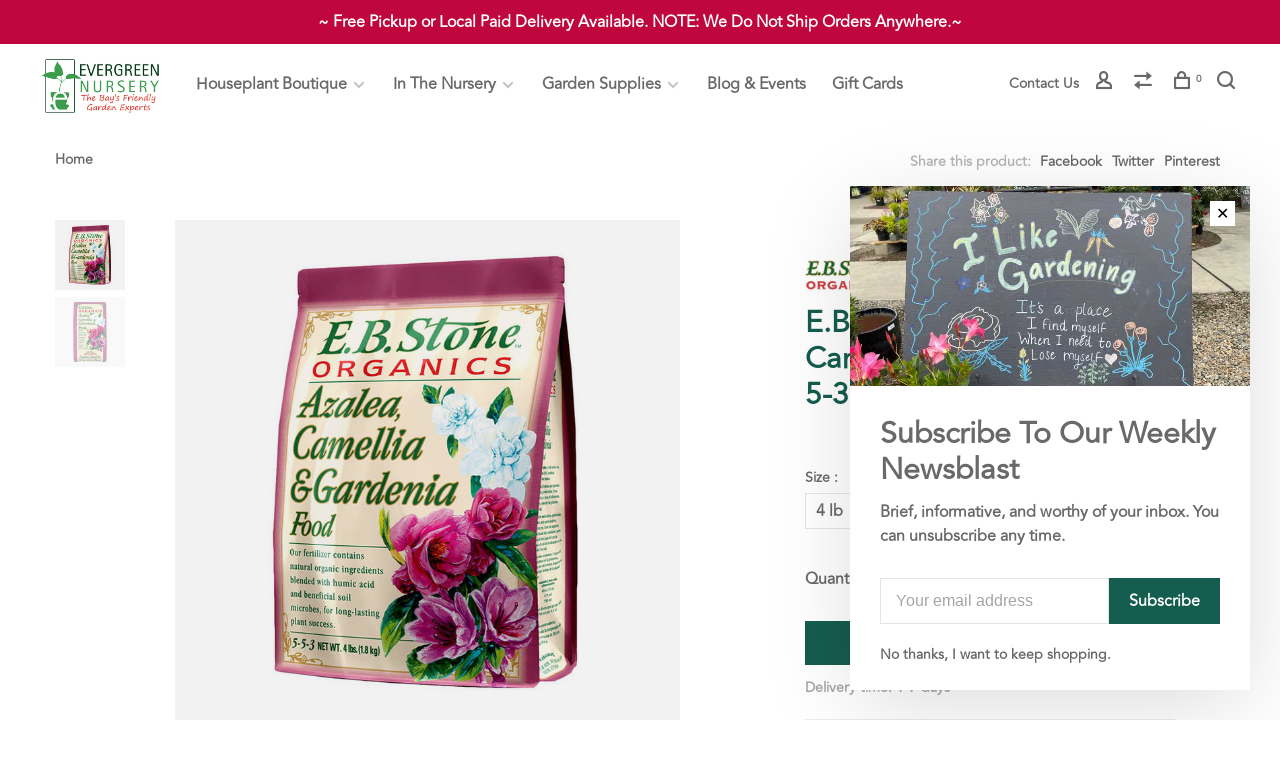

--- FILE ---
content_type: text/html;charset=utf-8
request_url: https://www.theevergreennursery.com/eb-stone-azalea-camellia-gardenia-food-5-5-3.html?id=72903914
body_size: 14420
content:
<!DOCTYPE html>
<html lang="en">
 <head>
 
 <meta charset="utf-8"/>
<!-- [START] 'blocks/head.rain' -->
<!--

  (c) 2008-2026 Lightspeed Netherlands B.V.
  http://www.lightspeedhq.com
  Generated: 01-02-2026 @ 00:05:23

-->
<link rel="canonical" href="https://www.theevergreennursery.com/eb-stone-azalea-camellia-gardenia-food-5-5-3.html"/>
<link rel="alternate" href="https://www.theevergreennursery.com/index.rss" type="application/rss+xml" title="New products"/>
<meta name="robots" content="noodp,noydir"/>
<meta name="google-site-verification" content="N2AQD72GlCdhoDDTOyvWwAVbPgSIlRYMBJHqQZVSBrY"/>
<meta property="og:url" content="https://www.theevergreennursery.com/eb-stone-azalea-camellia-gardenia-food-5-5-3.html?source=facebook"/>
<meta property="og:site_name" content="Evergreen Nursery"/>
<meta property="og:title" content="E.B. Stone Azalea, Camellia, Gardenia Food 5-5-3"/>
<meta property="og:description" content="E.B. Stone Organics Azalea, Camellia &amp; Gardenia Food encourages growth, green foliage and beautiful flowers. It is formulated with a select blend of natural ..."/>
<meta property="og:image" content="https://cdn.shoplightspeed.com/shops/651173/files/38916451/eb-stone-organics-and-natural-eb-stone-orgs-azalea.jpg"/>
<script>
(function(w,d,s,l,i){w[l]=w[l]||[];w[l].push({'gtm.start':
new Date().getTime(),event:'gtm.js'});var f=d.getElementsByTagName(s)[0],
j=d.createElement(s),dl=l!='dataLayer'?'&l='+l:'';j.async=true;j.src=
'https://www.googletagmanager.com/gtm.js?id='+i+dl;f.parentNode.insertBefore(j,f);
})(window,document,'script','dataLayer','GTM-TV54MHN');
</script>
<!--[if lt IE 9]>
<script src="https://cdn.shoplightspeed.com/assets/html5shiv.js?2025-02-20"></script>
<![endif]-->
<!-- [END] 'blocks/head.rain' -->
  
  
  
  <meta property="og:title" content="E.B. Stone Orgs Azalea, Camellia, Gardenia Food 5-5-3"/>
 <meta property="og:image" content="https://cdn.shoplightspeed.com/shops/651173/files/38916451/image.jpg"/> <meta property="og:url" content="https://www.theevergreennursery.com/eb-stone-azalea-camellia-gardenia-food-5-5-3.html"/>
 <meta property="og:description" content="E.B. Stone Organics Azalea, Camellia &amp; Gardenia Food is formulated with a select blend of natural organic ingredients specifically for the needs of acid-loving plants. It will encourage growth, green foliage and beautiful flowers."/> <meta property="product:brand" content="E.B. Stone (Organics and Natural)"> <meta property="product:availability" content="in stock"> <meta property="product:condition" content="new">
 <meta property="product:price:amount" content="12.99">
 <meta property="product:price:currency" content="USD">
 <meta property="product:retailer_item_id" content="323B">  <title>E.B. Stone Azalea, Camellia, Gardenia Food 5-5-3 - Evergreen Nursery</title>
 <meta name="description" content="E.B. Stone Organics Azalea, Camellia &amp; Gardenia Food encourages growth, green foliage and beautiful flowers. It is formulated with a select blend of natural ..." />
 <meta name="keywords" content="azalea food, camelia food, gardenia food, acid loving plant" />
 <meta http-equiv="X-UA-Compatible" content="ie=edge">
 <meta name="viewport" content="width=device-width, initial-scale=1.0">
 <meta name="apple-mobile-web-app-capable" content="yes">
 <meta name="apple-mobile-web-app-status-bar-style" content="black">
 <meta name="viewport" content="width=device-width, initial-scale=1, maximum-scale=1, user-scalable=0"/>
 
  <link rel="apple-touch-icon" sizes="180x180" href="https://cdn.shoplightspeed.com/shops/651173/themes/18130/v/548694/assets/apple-touch-icon.png?20230704142627">
  <link rel="shortcut icon" href="https://cdn.shoplightspeed.com/shops/651173/themes/18130/v/548967/assets/favicon.ico?20230704142627" type="image/x-icon" />
 
 <link rel="preconnect" href="https://fonts.bunny.net">
<link href='//fonts.bunny.net/css?family=Nunito:400,400i,300,500,600,700,700i,800,900|Archivo%20Black:400,400i,300,500,600,700,700i,800,900&display=swap' rel='stylesheet' type='text/css'>
   
 <link rel="preload" as="font" type="font/woff2" crossorigin href="https://cdn.shoplightspeed.com/shops/651173/themes/18130/assets/nucleo-mini.woff2?20260118213328"/>
 
 <link rel='preload' as='style' href="https://cdn.shoplightspeed.com/assets/gui-2-0.css?2025-02-20" />
 <link rel="stylesheet" href="https://cdn.shoplightspeed.com/assets/gui-2-0.css?2025-02-20" />
 
 <link rel='preload' as='style' href="https://cdn.shoplightspeed.com/assets/gui-responsive-2-0.css?2025-02-20" /> 
 <link rel="stylesheet" href="https://cdn.shoplightspeed.com/assets/gui-responsive-2-0.css?2025-02-20" /> 
 
 <link rel="preload" as="style" href="https://cdn.shoplightspeed.com/shops/651173/themes/18130/assets/style.css?20260118213328">
 <link rel="stylesheet" href="https://cdn.shoplightspeed.com/shops/651173/themes/18130/assets/style.css?20260118213328">
 
 <link rel="preload" as="style" href="https://cdn.shoplightspeed.com/shops/651173/themes/18130/assets/settings.css?20260118213328">
 <link rel="stylesheet" href="https://cdn.shoplightspeed.com/shops/651173/themes/18130/assets/settings.css?20260118213328" />
 
 <link rel="preload" as="style" href="https://cdn.shoplightspeed.com/shops/651173/themes/18130/assets/custom.css?20260118213328">
 <link rel="stylesheet" href="https://cdn.shoplightspeed.com/shops/651173/themes/18130/assets/custom.css?20260118213328" />
 
 <link rel="preload" as="script" href="//ajax.googleapis.com/ajax/libs/jquery/3.0.0/jquery.min.js">
 <script src="//ajax.googleapis.com/ajax/libs/jquery/3.0.0/jquery.min.js"></script>
 <script>
 	if( !window.jQuery ) document.write('<script src="https://cdn.shoplightspeed.com/shops/651173/themes/18130/assets/jquery-3.0.0.min.js?20260118213328"><\/script>');
 </script>
 
 <link rel="preload" as="script" href="//cdn.jsdelivr.net/npm/js-cookie@2/src/js.cookie.min.js">
 <script src="//cdn.jsdelivr.net/npm/js-cookie@2/src/js.cookie.min.js"></script>
 
 <link rel="preload" as="script" href="https://cdn.shoplightspeed.com/assets/gui.js?2025-02-20">
 <script src="https://cdn.shoplightspeed.com/assets/gui.js?2025-02-20"></script>
 
 <link rel="preload" as="script" href="https://cdn.shoplightspeed.com/assets/gui-responsive-2-0.js?2025-02-20">
 <script src="https://cdn.shoplightspeed.com/assets/gui-responsive-2-0.js?2025-02-20"></script>
 
 <link rel="preload" as="script" href="https://cdn.shoplightspeed.com/shops/651173/themes/18130/assets/scripts-min.js?20260118213328">
 <script src="https://cdn.shoplightspeed.com/shops/651173/themes/18130/assets/scripts-min.js?20260118213328"></script>
 
 <link rel="preconnect" href="https://ajax.googleapis.com">
		<link rel="preconnect" href="https://cdn.webshopapp.com/">
		<link rel="preconnect" href="https://cdn.webshopapp.com/">	
		<link rel="preconnect" href="https://fonts.googleapis.com">
		<link rel="preconnect" href="https://fonts.gstatic.com" crossorigin>
		<link rel="dns-prefetch" href="https://ajax.googleapis.com">
		<link rel="dns-prefetch" href="https://cdn.webshopapp.com/">
		<link rel="dns-prefetch" href="https://cdn.webshopapp.com/">	
		<link rel="dns-prefetch" href="https://fonts.googleapis.com">
		<link rel="dns-prefetch" href="https://fonts.gstatic.com" crossorigin>
 
    
  
  
 </head>
  <noscript><iframe src="https://www.googletagmanager.com/ns.html?id=GTM-TV54MHN"
height="0" width="0" style="display:none;visibility:hidden"></iframe></noscript>
  
 <body class=" site-width-large product-images-format-square title-mode-centered product-title-mode-left grey-images ajax-cart price-per-unit page-e.b.-stone-azalea%2C-camellia%2C-gardenia-food-5-5-3">

 <noscript><iframe src="https://www.googletagmanager.com/ns.html?id=GTM-TV54MHN"
height="0" width="0" style="display:none;visibility:hidden"></iframe></noscript>
 


 <div class="page-content">
 
       
   	
    
     			  			    
     
     
   
 <script>
 var product_image_size = '712x712x1',
 product_image_size_mobile = '330x330x1',
 product_image_thumb = '132x132x1',
 product_in_stock_label = 'In stock',
 product_backorder_label = 'On backorder',
 		product_out_of_stock_label = 'Out of stock',
 product_multiple_variant_label = 'View all product options',
 show_variant_picker = 1,
 display_variant_picker_on = 'all',
 show_newsletter_promo_popup = 1,
 newsletter_promo_delay = '5000',
 newsletter_promo_hide_until = '5',
 notification_bar_hide_until = '',
 		currency_format = '$',
   shop_lang = 'us',
 number_format = '0,0.00',
 		shop_url = 'https://www.theevergreennursery.com/',
 shop_id = '651173',
 	readmore = 'Read more';
 	search_url = "https://www.theevergreennursery.com/search/",
  static_url = 'https://cdn.shoplightspeed.com/shops/651173/',
 search_empty = 'No products found',
 view_all_results = 'View all results',
 	priceStatus = 'enabled',
     mobileDevice = false;
 	</script>
			
 
<div class="mobile-nav-overlay"></div>

	<div class="top-bar">~  Free Pickup or Local Paid Delivery Available. NOTE: We Do Not Ship Orders Anywhere.~ </div>

<div class="header-wrapper">
<div class="header-sticky-placeholder"></div>

<header class="site-header site-header-lg mega-menu-header header-sticky has-secondary-menu has-search-bar">
  <div class="site-header-main-wrapper">
    
    <a href="https://www.theevergreennursery.com/" class="logo logo-lg ">
              <img src="https://cdn.shoplightspeed.com/shops/651173/themes/18130/v/548694/assets/logo.png?20230704142627" alt="Evergreen Nursery" class="logo-image">
                </a>

        
          <nav class="main-nav nav-style">
  <ul>

        	
    
                  <li class="menu-item-category-3743198 has-child">
        <a href="https://www.theevergreennursery.com/houseplant-boutique/">Houseplant Boutique</a>
        <button class="mobile-menu-subopen"><span class="nc-icon-mini arrows-3_small-down"></span></button>                <ul class="">
                                <li class="subsubitem has-child">
              <a class="underline-hover" href="https://www.theevergreennursery.com/houseplant-boutique/houseplants/" title="Houseplants">Houseplants</a>
              <button class="mobile-menu-subopen"><span class="nc-icon-mini arrows-3_small-down"></span></button>                            <ul class="">
                                  <li class="subsubitem">
                    <a class="underline-hover" href="https://www.theevergreennursery.com/houseplant-boutique/houseplants/easy-care-houseplants/" title="Easy Care Houseplants">Easy Care Houseplants</a>
                  </li>
                                  <li class="subsubitem">
                    <a class="underline-hover" href="https://www.theevergreennursery.com/houseplant-boutique/houseplants/low-indirect-light/" title="Low Indirect Light">Low Indirect Light</a>
                  </li>
                                  <li class="subsubitem">
                    <a class="underline-hover" href="https://www.theevergreennursery.com/houseplant-boutique/houseplants/moderate-indirect-light/" title="Moderate Indirect Light">Moderate Indirect Light</a>
                  </li>
                                  <li class="subsubitem">
                    <a class="underline-hover" href="https://www.theevergreennursery.com/houseplant-boutique/houseplants/bright-indirect-light/" title="Bright Indirect Light">Bright Indirect Light</a>
                  </li>
                                  <li class="subsubitem">
                    <a class="underline-hover" href="https://www.theevergreennursery.com/houseplant-boutique/houseplants/safe-for-kids-and-pets/" title="Safe for Kids and Pets">Safe for Kids and Pets</a>
                  </li>
                                  <li class="subsubitem">
                    <a class="underline-hover" href="https://www.theevergreennursery.com/houseplant-boutique/houseplants/exceptional-foliage/" title="Exceptional Foliage">Exceptional Foliage</a>
                  </li>
                                  <li class="subsubitem">
                    <a class="underline-hover" href="https://www.theevergreennursery.com/houseplant-boutique/houseplants/rare-finds/" title="Rare Finds">Rare Finds</a>
                  </li>
                              </ul>
                          </li>
                      <li class="subsubitem has-child">
              <a class="underline-hover" href="https://www.theevergreennursery.com/houseplant-boutique/houseplant-care/" title="Houseplant Care">Houseplant Care</a>
              <button class="mobile-menu-subopen"><span class="nc-icon-mini arrows-3_small-down"></span></button>                            <ul class="">
                                  <li class="subsubitem">
                    <a class="underline-hover" href="https://www.theevergreennursery.com/houseplant-boutique/houseplant-care/tools-supplies-for-houseplants/" title="Tools &amp; Supplies for Houseplants">Tools &amp; Supplies for Houseplants</a>
                  </li>
                                  <li class="subsubitem">
                    <a class="underline-hover" href="https://www.theevergreennursery.com/houseplant-boutique/houseplant-care/planting-mixes/" title="Planting Mixes">Planting Mixes</a>
                  </li>
                                  <li class="subsubitem">
                    <a class="underline-hover" href="https://www.theevergreennursery.com/houseplant-boutique/houseplant-care/soil-amendments/" title="Soil Amendments">Soil Amendments</a>
                  </li>
                                  <li class="subsubitem">
                    <a class="underline-hover" href="https://www.theevergreennursery.com/houseplant-boutique/houseplant-care/fertilizers/" title="Fertilizers">Fertilizers</a>
                  </li>
                                  <li class="subsubitem">
                    <a class="underline-hover" href="https://www.theevergreennursery.com/houseplant-boutique/houseplant-care/disease-pest-control/" title="Disease &amp; Pest Control">Disease &amp; Pest Control</a>
                  </li>
                              </ul>
                          </li>
                      <li class="subsubitem">
              <a class="underline-hover" href="https://www.theevergreennursery.com/houseplant-boutique/indoor-pottery/" title="Indoor Pottery">Indoor Pottery</a>
                                        </li>
                  </ul>
              </li>
            <li class="menu-item-category-3113469 has-child">
        <a href="https://www.theevergreennursery.com/in-the-nursery/">In The Nursery</a>
        <button class="mobile-menu-subopen"><span class="nc-icon-mini arrows-3_small-down"></span></button>                <ul class="">
                                <li class="subsubitem has-child">
              <a class="underline-hover" href="https://www.theevergreennursery.com/in-the-nursery/plants-by-type/" title="Plants by Type">Plants by Type</a>
              <button class="mobile-menu-subopen"><span class="nc-icon-mini arrows-3_small-down"></span></button>                            <ul class="">
                                  <li class="subsubitem">
                    <a class="underline-hover" href="https://www.theevergreennursery.com/in-the-nursery/plants-by-type/annuals/" title="Annuals">Annuals</a>
                  </li>
                                  <li class="subsubitem">
                    <a class="underline-hover" href="https://www.theevergreennursery.com/in-the-nursery/plants-by-type/california-natives/" title="California Natives">California Natives</a>
                  </li>
                                  <li class="subsubitem">
                    <a class="underline-hover" href="https://www.theevergreennursery.com/in-the-nursery/plants-by-type/bulbs-seeds/" title="Bulbs &amp; Seeds">Bulbs &amp; Seeds</a>
                  </li>
                                  <li class="subsubitem">
                    <a class="underline-hover" href="https://www.theevergreennursery.com/in-the-nursery/plants-by-type/fruit/" title="Fruit">Fruit</a>
                  </li>
                                  <li class="subsubitem">
                    <a class="underline-hover" href="https://www.theevergreennursery.com/in-the-nursery/plants-by-type/grasses/" title="Grasses">Grasses</a>
                  </li>
                                  <li class="subsubitem">
                    <a class="underline-hover" href="https://www.theevergreennursery.com/in-the-nursery/plants-by-type/japanese-maples/" title="Japanese Maples">Japanese Maples</a>
                  </li>
                                  <li class="subsubitem">
                    <a class="underline-hover" href="https://www.theevergreennursery.com/in-the-nursery/plants-by-type/perennials/" title="Perennials">Perennials</a>
                  </li>
                                  <li class="subsubitem">
                    <a class="underline-hover" href="https://www.theevergreennursery.com/in-the-nursery/plants-by-type/roses/" title="Roses">Roses</a>
                  </li>
                                  <li class="subsubitem">
                    <a class="underline-hover" href="https://www.theevergreennursery.com/in-the-nursery/plants-by-type/shrubs/" title="Shrubs">Shrubs</a>
                  </li>
                                  <li class="subsubitem">
                    <a class="underline-hover" href="https://www.theevergreennursery.com/in-the-nursery/plants-by-type/succulents/" title="Succulents">Succulents</a>
                  </li>
                                  <li class="subsubitem">
                    <a class="underline-hover" href="https://www.theevergreennursery.com/in-the-nursery/plants-by-type/trees/" title="Trees">Trees</a>
                  </li>
                                  <li class="subsubitem">
                    <a class="underline-hover" href="https://www.theevergreennursery.com/in-the-nursery/plants-by-type/vegetables-herbs/" title="Vegetables &amp; Herbs">Vegetables &amp; Herbs</a>
                  </li>
                              </ul>
                          </li>
                      <li class="subsubitem has-child">
              <a class="underline-hover" href="https://www.theevergreennursery.com/in-the-nursery/plants-by-feature/" title="Plants by Feature">Plants by Feature</a>
              <button class="mobile-menu-subopen"><span class="nc-icon-mini arrows-3_small-down"></span></button>                            <ul class="">
                                  <li class="subsubitem">
                    <a class="underline-hover" href="https://www.theevergreennursery.com/in-the-nursery/plants-by-feature/arches-fences/" title="Arches &amp; Fences">Arches &amp; Fences</a>
                  </li>
                                  <li class="subsubitem">
                    <a class="underline-hover" href="https://www.theevergreennursery.com/in-the-nursery/plants-by-feature/attracts-pollinators/" title="Attracts Pollinators">Attracts Pollinators</a>
                  </li>
                                  <li class="subsubitem">
                    <a class="underline-hover" href="https://www.theevergreennursery.com/in-the-nursery/plants-by-feature/california-native/" title="California Native">California Native</a>
                  </li>
                                  <li class="subsubitem">
                    <a class="underline-hover" href="https://www.theevergreennursery.com/in-the-nursery/plants-by-feature/clay-tolerant/" title="Clay Tolerant">Clay Tolerant</a>
                  </li>
                                  <li class="subsubitem">
                    <a class="underline-hover" href="https://www.theevergreennursery.com/in-the-nursery/plants-by-feature/container-plants/" title="Container Plants">Container Plants</a>
                  </li>
                                  <li class="subsubitem">
                    <a class="underline-hover" href="https://www.theevergreennursery.com/in-the-nursery/plants-by-feature/deer-resistant/" title="Deer Resistant">Deer Resistant</a>
                  </li>
                                  <li class="subsubitem">
                    <a class="underline-hover" href="https://www.theevergreennursery.com/in-the-nursery/plants-by-feature/drought-tolerant/" title="Drought Tolerant">Drought Tolerant</a>
                  </li>
                                  <li class="subsubitem">
                    <a class="underline-hover" href="https://www.theevergreennursery.com/in-the-nursery/plants-by-feature/fragrant/" title="Fragrant">Fragrant</a>
                  </li>
                                  <li class="subsubitem">
                    <a class="underline-hover" href="https://www.theevergreennursery.com/in-the-nursery/plants-by-feature/shade-tolerant/" title="Shade Tolerant">Shade Tolerant</a>
                  </li>
                              </ul>
                          </li>
                      <li class="subsubitem has-child">
              <a class="underline-hover" href="https://www.theevergreennursery.com/in-the-nursery/seasonal-holiday/" title="Seasonal &amp; Holiday">Seasonal &amp; Holiday</a>
              <button class="mobile-menu-subopen"><span class="nc-icon-mini arrows-3_small-down"></span></button>                            <ul class="">
                                  <li class="subsubitem">
                    <a class="underline-hover" href="https://www.theevergreennursery.com/in-the-nursery/seasonal-holiday/fall/" title="Fall ">Fall </a>
                  </li>
                                  <li class="subsubitem">
                    <a class="underline-hover" href="https://www.theevergreennursery.com/in-the-nursery/seasonal-holiday/winter/" title="Winter">Winter</a>
                  </li>
                              </ul>
                          </li>
                  </ul>
              </li>
            <li class="menu-item-category-3744399 has-child">
        <a href="https://www.theevergreennursery.com/garden-supplies/">Garden Supplies</a>
        <button class="mobile-menu-subopen"><span class="nc-icon-mini arrows-3_small-down"></span></button>                <ul class="">
                                <li class="subsubitem has-child">
              <a class="underline-hover" href="https://www.theevergreennursery.com/garden-supplies/garden-care/" title="Garden Care">Garden Care</a>
              <button class="mobile-menu-subopen"><span class="nc-icon-mini arrows-3_small-down"></span></button>                            <ul class="">
                                  <li class="subsubitem">
                    <a class="underline-hover" href="https://www.theevergreennursery.com/garden-supplies/garden-care/planting-mixes/" title="Planting Mixes">Planting Mixes</a>
                  </li>
                                  <li class="subsubitem">
                    <a class="underline-hover" href="https://www.theevergreennursery.com/garden-supplies/garden-care/fertilizers-amendments/" title="Fertilizers &amp; Amendments">Fertilizers &amp; Amendments</a>
                  </li>
                                  <li class="subsubitem">
                    <a class="underline-hover" href="https://www.theevergreennursery.com/garden-supplies/garden-care/disease-control/" title="Disease Control">Disease Control</a>
                  </li>
                                  <li class="subsubitem">
                    <a class="underline-hover" href="https://www.theevergreennursery.com/garden-supplies/garden-care/weed-control/" title="Weed Control">Weed Control</a>
                  </li>
                                  <li class="subsubitem">
                    <a class="underline-hover" href="https://www.theevergreennursery.com/garden-supplies/garden-care/pest-animal-control/" title="Pest &amp; Animal Control">Pest &amp; Animal Control</a>
                  </li>
                              </ul>
                          </li>
                      <li class="subsubitem has-child">
              <a class="underline-hover" href="https://www.theevergreennursery.com/garden-supplies/tools-supplies/" title="Tools &amp; Supplies">Tools &amp; Supplies</a>
              <button class="mobile-menu-subopen"><span class="nc-icon-mini arrows-3_small-down"></span></button>                            <ul class="">
                                  <li class="subsubitem">
                    <a class="underline-hover" href="https://www.theevergreennursery.com/garden-supplies/tools-supplies/cutting-tools/" title="Cutting Tools">Cutting Tools</a>
                  </li>
                                  <li class="subsubitem">
                    <a class="underline-hover" href="https://www.theevergreennursery.com/garden-supplies/tools-supplies/handle-tools/" title="Handle Tools">Handle Tools</a>
                  </li>
                                  <li class="subsubitem">
                    <a class="underline-hover" href="https://www.theevergreennursery.com/garden-supplies/tools-supplies/watering-supplies/" title="Watering Supplies">Watering Supplies</a>
                  </li>
                                  <li class="subsubitem">
                    <a class="underline-hover" href="https://www.theevergreennursery.com/garden-supplies/tools-supplies/plant-supports/" title="Plant Supports">Plant Supports</a>
                  </li>
                                  <li class="subsubitem">
                    <a class="underline-hover" href="https://www.theevergreennursery.com/garden-supplies/tools-supplies/trellises/" title="Trellises">Trellises</a>
                  </li>
                                  <li class="subsubitem">
                    <a class="underline-hover" href="https://www.theevergreennursery.com/garden-supplies/tools-supplies/apparel/" title="Apparel">Apparel</a>
                  </li>
                                  <li class="subsubitem">
                    <a class="underline-hover" href="https://www.theevergreennursery.com/garden-supplies/tools-supplies/garden-accessories/" title="Garden Accessories">Garden Accessories</a>
                  </li>
                                  <li class="subsubitem">
                    <a class="underline-hover" href="https://www.theevergreennursery.com/garden-supplies/tools-supplies/seed-starting-accessories/" title="Seed Starting Accessories">Seed Starting Accessories</a>
                  </li>
                              </ul>
                          </li>
                      <li class="subsubitem has-child">
              <a class="underline-hover" href="https://www.theevergreennursery.com/garden-supplies/bulk-material/" title="Bulk Material">Bulk Material</a>
              <button class="mobile-menu-subopen"><span class="nc-icon-mini arrows-3_small-down"></span></button>                            <ul class="">
                                  <li class="subsubitem">
                    <a class="underline-hover" href="https://www.theevergreennursery.com/garden-supplies/bulk-material/soil-compost/" title="Soil &amp; Compost">Soil &amp; Compost</a>
                  </li>
                                  <li class="subsubitem">
                    <a class="underline-hover" href="https://www.theevergreennursery.com/garden-supplies/bulk-material/mulch-wood-chips/" title="Mulch &amp; Wood Chips">Mulch &amp; Wood Chips</a>
                  </li>
                                  <li class="subsubitem">
                    <a class="underline-hover" href="https://www.theevergreennursery.com/garden-supplies/bulk-material/rock/" title="Rock">Rock</a>
                  </li>
                              </ul>
                          </li>
                      <li class="subsubitem has-child">
              <a class="underline-hover" href="https://www.theevergreennursery.com/garden-supplies/outdoor-pottery-planters/" title="Outdoor Pottery &amp; Planters">Outdoor Pottery &amp; Planters</a>
              <button class="mobile-menu-subopen"><span class="nc-icon-mini arrows-3_small-down"></span></button>                            <ul class="">
                                  <li class="subsubitem">
                    <a class="underline-hover" href="https://www.theevergreennursery.com/garden-supplies/outdoor-pottery-planters/clay/" title="Clay">Clay</a>
                  </li>
                                  <li class="subsubitem">
                    <a class="underline-hover" href="https://www.theevergreennursery.com/garden-supplies/outdoor-pottery-planters/glazed/" title="Glazed">Glazed</a>
                  </li>
                                  <li class="subsubitem">
                    <a class="underline-hover" href="https://www.theevergreennursery.com/garden-supplies/outdoor-pottery-planters/fabric-pots/" title="Fabric Pots">Fabric Pots</a>
                  </li>
                              </ul>
                          </li>
                  </ul>
              </li>
            
            	
    
            <li class="">
        <a href="https://www.theevergreennursery.com/blogs/evergreen-nursery-blog/ " title="Blog &amp; Events" target="_blank">
          Blog & Events
        </a>
      </li>
            <li class="">
        <a href="https://www.theevergreennursery.com/giftcard/" title="Gift Cards">
          Gift Cards
        </a>
      </li>
      
            	
            	
            	
        

    <li class="menu-item-mobile-only m-t-30">
            <a href="#" title="Account" data-featherlight="#loginModal">Login / Register</a>
          </li>

    
         

  </ul>
</nav>    
    <nav class="secondary-nav nav-style">
      <ul>
        
                            <li class="menu-item-desktop-only menu-item--secondary-nav">
            <a href="https://www.theevergreennursery.com/service/" title="Contact Us">
              Contact Us
            </a>
          </li>
                	        
        
        
                 
        
        <li class="menu-item-desktop-only menu-item-account">
                    <a href="#" title="Account" data-featherlight="#loginModal" data-featherlight-variant="featherlight-login"><span class="nc-icon-mini users_single-body"></span></a>
                  </li>

        
                <li class="hidden-xs menu-item-compare">
          <a href="https://www.theevergreennursery.com/compare/" title="Compare"><span class="nc-icon-mini arrows-1_direction-56"></span></a>
        </li>
        
        <li>
          <a href="#" title="Cart" class="cart-trigger"><span class="nc-icon-mini shopping_bag-20"></span><sup>0</sup></a>
        </li>

                	            <li class="search-trigger-item">
              <a href="#" title="Search" class="search-trigger"><span class="nc-icon-mini ui-1_zoom"></span></a>
            </li>
        	                
      </ul>
      
                  <div class="search-header search-header-collapse">
        <form action="https://www.theevergreennursery.com/search/" method="get" id="searchForm" class="ajax-enabled">
          <input type="text" name="q" autocomplete="off" value="" placeholder="Search for product">
          <a href="#" class="button button-sm" onclick="$('#searchForm').submit()"><span class="nc-icon-mini ui-1_zoom"></span><span class="nc-icon-mini loader_circle-04 spin"></span></a>
          <a href="#" class="search-close" title="Close"><span class="nc-icon-mini ui-1_simple-remove"></span></a>
          <div class="search-results"></div>
        </form>
      </div>
            
      <a class="burger" title="Menu">
        <span></span>
      </a>

    </nav>
  </div>
  
    
</header>
  
</div>
 <div itemscope itemtype="http://schema.org/BreadcrumbList">
	<div itemprop="itemListElement" itemscope itemtype="http://schema.org/ListItem">
 <a itemprop="item" href="https://www.theevergreennursery.com/"><span itemprop="name" content="Home"></span></a>
 <meta itemprop="position" content="1" />
 </div>
  	<div itemprop="itemListElement" itemscope itemtype="http://schema.org/ListItem">
 <a itemprop="item" href="https://www.theevergreennursery.com/eb-stone-azalea-camellia-gardenia-food-5-5-3.html"><span itemprop="name" content="E.B. Stone Orgs Azalea, Camellia, Gardenia Food 5-5-3"></span></a>
 <meta itemprop="position" content="2" />
 </div>
 </div>

<div itemscope itemtype="https://schema.org/Product">
 <meta itemprop="name" content="E.B. Stone (Organics and Natural) E.B. Stone Orgs Azalea, Camellia, Gardenia Food 5-5-3">
 <meta itemprop="url" content="https://www.theevergreennursery.com/eb-stone-azalea-camellia-gardenia-food-5-5-3.html">
 <meta itemprop="productID" content="72903914">
 <meta itemprop="brand" content="E.B. Stone (Organics and Natural)" /> <meta itemprop="description" content="E.B. Stone Organics Azalea, Camellia &amp; Gardenia Food is formulated with a select blend of natural organic ingredients specifically for the needs of acid-loving plants. It will encourage growth, green foliage and beautiful flowers." /> <meta itemprop="image" content="https://cdn.shoplightspeed.com/shops/651173/files/38916451/300x250x2/eb-stone-organics-and-natural-eb-stone-orgs-azalea.jpg" /> 
 <meta itemprop="gtin13" content="607263003238" /> <meta itemprop="mpn" content="607263023236" /> <meta itemprop="sku" content="323B" /> <div itemprop="offers" itemscope itemtype="https://schema.org/Offer">
 <meta itemprop="priceCurrency" content="USD">
 <meta itemprop="price" content="12.99" />
 <meta itemprop="itemCondition" itemtype="https://schema.org/OfferItemCondition" content="https://schema.org/NewCondition"/>
 	 <meta itemprop="availability" content="https://schema.org/InStock"/>
 <meta itemprop="inventoryLevel" content="76" />
  <meta itemprop="url" content="https://www.theevergreennursery.com/eb-stone-azalea-camellia-gardenia-food-5-5-3.html" /> </div>
  </div>
 <div class="cart-sidebar-container">
  <div class="cart-sidebar">
    <button class="cart-sidebar-close" aria-label="Close">✕</button>
    <div class="cart-sidebar-title">
      <h5>Cart</h5>
      <p><span class="item-qty"></span> Items</p>
    </div>
    
    <div class="cart-sidebar-body">
        
      <div class="no-cart-products">No products found...</div>
      
    </div>
    
      </div>
</div> <!-- Login Modal -->
<div class="modal-lighbox login-modal" id="loginModal">
  <div class="row">
    <div class="col-sm-12 m-b-30 login-row">
      <h4>Login</h4>
      <p>Log in if you have an account</p>
      <form action="https://www.theevergreennursery.com/account/loginPost/?return=https%3A%2F%2Fwww.theevergreennursery.com%2Feb-stone-azalea-camellia-gardenia-food-5-5-3.html%3Fid%3D72903914" method="post">
        <input type="hidden" name="key" value="2eb9a6012d50fff8013f663a109cfaae" />
        <div class="form-row">
          <input type="text" name="email" autocomplete="on" placeholder="Email address" class="required" />
        </div>
        <div class="form-row">
          <input type="password" name="password" autocomplete="on" placeholder="Password" class="required" />
        </div>
        <div class="">
          <a class="button button-block popup-validation m-b-15" href="javascript:;" title="Login">Login</a>
                  </div>
      </form>
      <p class="m-b-0 m-t-10">Dont have an account? <a href="https://www.theevergreennursery.com/account/register/" class="bold underline">Register</a></p>
    </div>
  </div>
  <div class="text-center forgot-password">
    <a class="forgot-pw" href="https://www.theevergreennursery.com/account/password/">Forgot your password?</a>
  </div>
</div> 
 <main class="main-content">
  				

<div class="container container-lg">
  
    <div class="product-top-bar">
    <div class="row">
      <div class="col-md-6">
              <!-- Breadcrumbs -->
        <div class="breadcrumbs">
          <a href="https://www.theevergreennursery.com/" title="Home">Home</a>
                                        </div>
            </div>
    	    	<div class="col-md-6">
        <!-- Product share -->
        <div class="share pull-right">
          <span class="share-label">Share this product:</span>
          <ul><li><a href="https://www.facebook.com/sharer/sharer.php?u=https://www.theevergreennursery.com/eb-stone-azalea-camellia-gardenia-food-5-5-3.html" class="social facebook" target="_blank">Facebook</a></li><li><a href="https://twitter.com/home?status=E.B. Stone Orgs Azalea, Camellia, Gardenia Food 5-5-3%20-%20eb-stone-azalea-camellia-gardenia-food-5-5-3.html" class="social twitter" target="_blank">Twitter</a></li><li><a href="https://pinterest.com/pin/create/button/?url=https://www.theevergreennursery.com/eb-stone-azalea-camellia-gardenia-food-5-5-3.html&media=https://cdn.shoplightspeed.com/shops/651173/files/38916451/image.jpg&description=E.B. Stone Organics Azalea, Camellia &amp; Gardenia Food is formulated with a select blend of natural organic ingredients specifically for the needs of acid-loving plants. It will encourage growth, green foliage and beautiful flowers." class="social pinterest" target="_blank">Pinterest</a></li></ul>        </div>
      </div>
  		    </div>
  </div>
    
  <!-- Single product into -->
  <div class="product-intro">
    <div class="row">
      <div class="col-md-6 col-lg-7 stick-it-in-product">
        <div class="product-media">
          
          <div class="product-images enable-zoom" data-pswp-uid="1">
            
                                        <div class="product-image">
                <a href="https://cdn.shoplightspeed.com/shops/651173/files/38916451/image.jpg" data-caption="">
                  <img data-src="https://cdn.shoplightspeed.com/shops/651173/files/38916451/750x2000x3/eb-stone-organics-and-natural-eb-stone-orgs-azalea.jpg" data-retina="https://cdn.shoplightspeed.com/shops/651173/files/38916451/1500x4000x3/eb-stone-organics-and-natural-eb-stone-orgs-azalea.jpg" data-thumb="https://cdn.shoplightspeed.com/shops/651173/files/38916451/132x132x1/eb-stone-organics-and-natural-eb-stone-orgs-azalea.jpg" height="768" width="768" alt="E.B. Stone (Organics and Natural) E.B. Stone Orgs Azalea, Camellia, Gardenia Food 5-5-3" class="lazy-product-image">
                </a>
              </div>
                            <div class="product-image">
                <a href="https://cdn.shoplightspeed.com/shops/651173/files/38916443/image.jpg" data-caption="">
                  <img data-src="https://cdn.shoplightspeed.com/shops/651173/files/38916443/750x2000x3/eb-stone-organics-and-natural-eb-stone-orgs-azalea.jpg" data-retina="https://cdn.shoplightspeed.com/shops/651173/files/38916443/1500x4000x3/eb-stone-organics-and-natural-eb-stone-orgs-azalea.jpg" data-thumb="https://cdn.shoplightspeed.com/shops/651173/files/38916443/132x132x1/eb-stone-organics-and-natural-eb-stone-orgs-azalea.jpg" height="768" width="768" alt="E.B. Stone (Organics and Natural) E.B. Stone Orgs Azalea, Camellia, Gardenia Food 5-5-3" class="lazy-product-image">
                </a>
              </div>
                                    </div>
          
        </div>
      </div>
      <div class="col-md-6 col-lg-5 stick-it-in-product">
        <div class="product-content single-product-content" data-url="https://www.theevergreennursery.com/eb-stone-azalea-camellia-gardenia-food-5-5-3.html">
          
                    <div class="row">
            <div class="col-md-12 p-b-10">
                            
                                          
              <div class="brand-name"><a href="https://www.theevergreennursery.com/brands/eb-stone/"><img src="https://cdn.shoplightspeed.com/shops/651173/files/38171431/230x115x2/eb-stone-organics-and-natural.jpg" title="E.B. Stone (Organics and Natural)"></a></div>
            </div>
          </div>
                    
          <h1 class="h3 m-b-10">E.B. Stone Orgs Azalea, Camellia, Gardenia Food 5-5-3</h1>
          
          <div class="row m-b-20">
            <div class="col-xs-8">

                            
                              <div class="omni-location-inventory">Available in store: <span class="product-inventory-location-label" id="productLocationInventory">Check availability</span></div>
                

  <link rel="stylesheet" type="text/css" href="https://cdn.shoplightspeed.com/assets/gui-core.css?2025-02-20" />

  <div id="gui-modal-product-inventory-location-wrapper">
   <div class="gui-modal-product-inventory-location-background"></div>
   <div class="gui-modal-product-inventory-location" >
     <div class="gui-modal-product-inventory-location-header">
       <p class="gui-modal-product-inventory-location-label">Available in store</p>
       <span id="gui-modal-product-inventory-location-close">Close</span>
     </div>
     <!-- Modal content -->
     <div class="gui-modal-product-inventory-location-container">
       <div id="gui-modal-product-inventory-location-content" class="gui-modal-product-inventory-location-content"></div>
       <div id="gui-modal-product-inventory-location-footer" class="gui-modal-product-inventory-location-footer"></div>
     </div>
   </div>
  </div>

  <script>
    (function() {
      function getInventoryState(quantity) {
        let inventoryPerLocationSetting = 'show_levels';
        switch(inventoryPerLocationSetting) {
          case 'show_levels':
            return quantity > 0 ? 'In stock ('+ quantity +')' : 'Out of stock';
          default:
            return quantity > 0 ? 'In stock' : 'Out of stock';
        }
      }

      function createLocationRow(data, isFirstItem) {
        var locationData = data.location;

        if(!location){
          return null;
        }

        var firstItem      = isFirstItem ? '<hr class="gui-modal-product-inventory-location-content-row-divider"/>' : '';
        var inventoryState = getInventoryState(data.inventory);
        var titleString    = 'state at location';

        titleString = titleString.replace('state', inventoryState);
        titleString = titleString.replace('location', locationData.title);

        return [
          '<div class="gui-modal-product-inventory-location-content-row">', firstItem,
          '<p class="bold">', titleString, '</p>',
          '<p class="gui-product-inventory-address">', locationData.address.formatted, '</p>',
          '<hr class="gui-modal-product-inventory-location-content-row-divider"/>',
          '</div>'].join('');
      }

      function handleError(){
        $('#gui-modal-product-inventory-location-wrapper').show();
        $('#gui-modal-product-inventory-location-content').html('<div class="gui-modal-product-inventory-location-footer">Stock information is currently unavailable for this product. Please try again later.</div>');
      }

      // Get product inventory location information
      function inventoryOnClick() {
        $.getJSON('https://www.theevergreennursery.com/product-inventory/?id=72903914', function (response) {

          if(!response || !response.productInventory || (response.productInventory.locations && !response.productInventory.locations.length)){
            handleError();
            return;
          }

          var locations = response.productInventory.locations || [];

          var rows = locations.map(function(item, index) {
            return createLocationRow(item, index === 0)
          });

          $('#gui-modal-product-inventory-location-content').html(rows);

          var dateObj = new Date();
          var hours = dateObj.getHours() < 10 ? '0' + dateObj.getHours() : dateObj.getHours();
          var minutes = dateObj.getMinutes() < 10 ? '0' + dateObj.getMinutes() : dateObj.getMinutes();

          var footerContent = [
              '<div>',
              '<span class="bold">', 'Last updated:', '</span> ',
              'Today at ', hours, ':', minutes,
              '</div>',
              '<div>Online and in-store prices may differ</div>'].join('');

          $('#gui-modal-product-inventory-location-footer').html(footerContent);

          $('#gui-modal-product-inventory-location-wrapper').show();
        }).fail(handleError);
      }

      $('#productLocationInventory').on('click', inventoryOnClick);

      // When the user clicks on 'Close' in the modal, close it
      $('#gui-modal-product-inventory-location-close').on('click', function(){
        $('#gui-modal-product-inventory-location-wrapper').hide();
      });

      // When the user clicks anywhere outside of the modal, close it
      $('.gui-modal-product-inventory-location-background').on('click', function(){
        $('#gui-modal-product-inventory-location-wrapper').hide();
      });
    })();
  </script>
              
            </div>
            <div class="col-xs-4 text-right">
                            
                            <a href="https://www.theevergreennursery.com/compare/add/72903914/" class="compare" title="Add to compare">
                <i class="nc-icon-mini arrows-1_direction-56"></i>
              </a>
                            
            </div>
          </div>
          
                    
                    
          
          <form action="https://www.theevergreennursery.com/cart/add/72903914/" id="product_configure_form" method="post" class="product_configure_form" data-cart-bulk-url="https://www.theevergreennursery.com/cart/addBulk/">
            <div class="product_configure_form_wrapper">
              
                                          	                            
                                                                      
                            
                            <div class="product-custom-variants">
                
                              
              	                              
              	                                  
                	                  <div class="product-custom-variants-title">Size :</div>
                	                
                              
                <ul class="product-custom-variants-options">
                                    
                                    
                  <li class="product_configure_variant_72903914 active">
                    <a href="https://www.theevergreennursery.com/eb-stone-azalea-camellia-gardenia-food-5-5-3.html?id=72903914" title="Size : 4 lb - In stock"  style="">
                                              4 lb
                                          </a>
                  </li>
                  
                                    
                                    
                  <li class="product_configure_variant_72903870">
                    <a href="https://www.theevergreennursery.com/eb-stone-azalea-camellia-gardenia-food-5-5-3.html?id=72903870" title="Size : 15 lb - In stock"  style="">
                                              15 lb
                                          </a>
                  </li>
                  
                                  </ul>
              </div>
            	          
                          
                              <div class="row m-b-15"><div class="col-xs-6"><div class="input-wrap quantity-selector"><label>Quantity:</label><div class="quantity-input-wrapper"><input type="number" min="1" name="quantity" value="1" /><div class="change"><a href="javascript:;" onclick="changeQuantity('add', $(this));" class="up">+</a><a href="javascript:;" onclick="changeQuantity('remove', $(this));" class="down">-</a></div></div></div></div><div class="col-xs-6 text-right"><div class="price"><span class="new-price"><span class="price-update" data-price="12.99">$12.99</span></span></div></div></div><a href="javascript:;" class="button button-block button-solid add-to-cart-trigger" title="Add to cart" id="addtocart">Add to cart</a>                          </div>
            
                        <div class="m-t-10 m-b-10">
              
                            <!-- Delivery timeframe -->
              <div class="delivery-timeframe hint-text inline">
                Delivery time: 1-7 days
              </div>
                            
            </div>
                        
                        <div class="product-text-block">

                            	Free In-Store Pickup, or use Paid Delivery Service within 15 miles of our nursery. PLEASE NOTE:  We Do Not Ship. <br>
                            
              
                                	<div>
                                        	76 in stock
                                  	</div>
                
                          </div>
                        
            
            <div class="product-tabs product-tabs-horizontal">
              <!-- Navigation tabs -->
              <ul class="tabs-nav">
                
                                <!-- Single product details tab -->
                <li class="tab-description active"><a href="#product-overview">Overview</a></li>
                <div class="tabs-element single-product-details-tab active" id="product-overview">
                  <div class="product-description text-formatting text-formatting-smaller">E.B. Stone Organics Azalea, Camellia &amp; Gardenia Food is formulated with a select blend of natural organic ingredients specifically for the needs of acid-loving plants. It will encourage growth, green foliage and beautiful flowers.</div>
                </div>
                                
                                <!-- Single product details tab -->
                <li class="tab-content"><a href="#product-details">Details</a></li>
                <div class="tabs-element single-product-details-tab" id="product-details" style="display: none">
                  <div class="product-details text-formatting text-formatting-smaller">
                    <p>E.B. Stone Organics Azalea, Camellia &amp; Gardenia Food is formulated with a select blend of natural organic ingredients specifically for the needs of acid-loving plants. It will encourage growth, green foliage and beautiful flowers. It is also suited for use on other acid-loving plants including blueberries, rhododendrons, fuchsia, ferns, evergreen conifers and all other acid loving plants. It is blended with humic acid and beneficial soil microbes including mycorrhizae.n5-5-3nDerived from: Blood Meal, Feather Meal, Bone Meal, Dried Chicken Manure, Bat Guano, Alfalfa Meal, Kelp Meal, Potassium Sulfate, Elemental Sulfur, Humic Acids and soil microbes including mycorrhizal fungi.</p>
<ul>
<li>100% Natural and Organic Fertilizer</li>
<li>Long Lasting &amp; Non Burning Formula</li>
<li>Feed every 6-8 weeks during the growing season</li>
</ul>

                    
                  </div>
                </div>
                                
                                
                                
                                
              </ul>
            </div>
              
              
                            
            
                        
          </form>
            
                  </div>
      </div>
    </div>
  </div>

      
    
                  <!-- Selling points -->
<div class="selling-points module selling-points-left selling-poinnts-bg">
  	 	<div class="selling-item">
 <a>
 <span class="nc-icon-mini ui-1_leaf-81"></span>  <span class="usp-wrapper">
  <span class="usp-title">Serving the San Francisco East Bay</span> <span class="usp-subtitle">The Bay's Friendly Garden Experts</span>  </span>
  </a>
 </div>
 	  	 	<div class="selling-item">
 <a>
 <span class="nc-icon-mini nature_plant-vase"></span>  <span class="usp-wrapper">
  <span class="usp-title">More Plants at the Nursery</span> <span class="usp-subtitle">Visit us daily 9:30 am - 5:00 pm</span>  </span>
  </a>
 </div>
 	  	 	<div class="selling-item">
 <a>
 <span class="nc-icon-mini shopping_delivery-fast"></span>  <span class="usp-wrapper">
  <span class="usp-title">Local Paid Delivery to Select East Bay Zip Codes</span> <span class="usp-subtitle">Curbside Drop-Off</span>  </span>
  </a>
 </div>
 	  	 	<div class="selling-item">
 <a>
 <span class="nc-icon-mini business_building"></span>  <span class="usp-wrapper">
  <span class="usp-title">Free In-Store Pickup</span> <span class="usp-subtitle">Grab and Go!</span>  </span>
  </a>
 </div>
 	 </div>
                      
</div>

<!-- Root element of PhotoSwipe. Must have class pswp. -->
<div class="pswp" tabindex="-1" role="dialog" aria-hidden="true">
 
 <!-- Background of PhotoSwipe. It's a separate element as animating opacity is faster than rgba(). -->
	<div class="pswp__bg"></div>

	<!-- Slides wrapper with overflow:hidden. -->
	<div class="pswp__scroll-wrap">

		<!-- Container that holds slides.
		PhotoSwipe keeps only 3 of them in the DOM to save memory.
		Don't modify these 3 pswp__item elements, data is added later on. -->
		<div class="pswp__container">
			<div class="pswp__item"></div>
			<div class="pswp__item"></div>
			<div class="pswp__item"></div>
		</div>

		<!-- Default (PhotoSwipeUI_Default) interface on top of sliding area. Can be changed. -->
		<div class="pswp__ui pswp__ui--hidden">

			<div class="pswp__top-bar">

				<!-- Controls are self-explanatory. Order can be changed. -->

				<div class="pswp__counter"></div>

				<button class="pswp__button pswp__button--close nm-font nm-font-close2" aria-label="Close (Esc)"><span class="nc-icon-mini ui-1_simple-remove"></span></button>
				<!--<button class="pswp__button pswp__button--share nm-font nm-font-plus" aria-label="Share"><span class="nc-icon-mini ui-2_share-bold"></span></button>-->
				<!--<button class="pswp__button pswp__button--fs" aria-label="Toggle fullscreen"><span class="nc-icon-mini arrows-e_zoom-e"></span></button>-->
				<button class="pswp__button pswp__button--zoom" aria-label="Zoom in/out"><span class="nc-icon-mini ui-1_zoom"></span></button>

				<!-- element will get class pswp__preloader--active when preloader is running -->
				<div class="pswp__preloader nm-loader"></div>
			</div>

			<div class="pswp__share-modal pswp__share-modal--hidden pswp__single-tap">
				<div class="pswp__share-tooltip"></div>
			</div>

			<button class="pswp__button pswp__button--arrow--left nm-font nm-font-angle-thin-left" aria-label="Previous (arrow left)"><span class="nc-icon-mini arrows-1_minimal-left"></span></button>

			<button class="pswp__button pswp__button--arrow--right nm-font nm-font-angle-thin-right" aria-label="Next (arrow right)"><span class="nc-icon-mini arrows-1_minimal-right"></span></button>

			<div class="pswp__caption">
				<div class="pswp__caption__center"></div>
			</div>

		</div>

	</div>

</div>  </main>
			
  	<div class="modal-lighbox promo-modal promo-modal-corner" id="promoModal">
 <div class="newsletter-promo-wrapper clearfix">
 <div class="newsletter-promo-media">
 <div class="block-image-placeholder"></div>
 <figure data-src="https://cdn.shoplightspeed.com/shops/651173/themes/18130/v/1113658/assets/promo-image.png?20251015003733" class="lazy-popup"></figure>
 </div>
 <div class="newsletter-promo-content">
 <h3>Subscribe To Our Weekly Newsblast</h3>
 <p>Brief, informative, and  worthy of your inbox. You can unsubscribe any time.</p>
  <form class="newsletter-promo-form" action="https://www.theevergreennursery.com/account/newsletter/" method="post" id="formNewsletterPopup">
 <input type="hidden" name="key" value="2eb9a6012d50fff8013f663a109cfaae" />
 <div class="form-row">
 <div class="input-group">
 <input type="text" name="email" value="" placeholder="Your email address">
 <a href="javascript:;" onclick="$('.featherlight-content #formNewsletterPopup').submit(); return false;" title="Subscribe" class="button">Subscribe</a>
 </div>
 </div>
 </form>
 
 <div class="text-center forgot-password">
 <a class="close-promo" href="#" data-theme-preview-clickable>No thanks, I want to keep shopping.</a>
 </div>
 </div>

 </div>
</div>  <footer><div class="container container-lg"><div class="footer-elements-wrapper"><div class="footer-content footer-content-description"><div class="footer-contact-details" itemscope itemtype="http://schema.org/LocalBusiness"><meta itemprop="name" content="Evergreen Nursery" /><meta itemprop="image" content="https://cdn.shoplightspeed.com/shops/651173/themes/18130/v/548694/assets/logo.png?20230704142627" /><p itemprop="description">The Bay's Friendly Garden Experts ~ Open Daily 9:30 am  to 5:00 pm ~ Bulk Yard closes at 5:</p><div class="footer-phone"><a href="tel:(510) 632-1522"><span class="hint-text">Telephone: </span><span class="bold" itemprop="telephone">(510) 632-1522</span></a></div><div class="footer-email"><a href="/cdn-cgi/l/email-protection#f79e999198b7839f929281928590859292999982858492858e"><span class="hint-text">Email: </span><span class="bold" itemprop="email">info@theevergreennursery</span></a></div><div class="footer-address"><span class="hint-text">Address: </span><span class="bold"itemprop="address" ><a href="https://maps.google.com/maps?ll=37.730487,-122.167792&z=16&t=m&hl=en-US&gl=US&mapclient=apiv3&cid=16114185071397975197" target="_blank">350 San Leandro Blvd<br />San Leandro, CA 94577</a></span></div></div><div class="footer-menu footer-menu-social"><ul><li><a href="https://www.facebook.com/EvergreenNursery" target="_blank" title="Facebook"><span class="nc-icon-mini social_logo-fb-simple"></span></a></li><li><a href="https://www.instagram.com/theevergreennursery/" target="_blank" title="Instagram Evergreen Nursery"><span class="nc-icon-mini social_logo-instagram"></span></a></li></ul></div></div><div class="footer-menu footer-menu-service"><ul><li><a href="https://www.theevergreennursery.com/service/about/" title="About Us">About Us</a></li><li><a href="https://www.theevergreennursery.com/service/green-thumb-rewards/" title="Green Thumb Rewards">Green Thumb Rewards</a></li><li><a href="https://www.theevergreennursery.com/service/landscape-maintenance/" title="Residential Landscape Services ">Residential Landscape Services </a></li><li><a href="https://www.theevergreennursery.com/service/employment-opportunities/" title="Employment Opportunities">Employment Opportunities</a></li><li><a href="https://www.theevergreennursery.com/service/general-terms-conditions/" title="General terms &amp; conditions">General terms &amp; conditions</a></li><li><a href="https://www.theevergreennursery.com/service/privacy-policy/" title="Privacy policy">Privacy policy</a></li><li><a href="https://www.theevergreennursery.com/service/payment-methods/" title="Payment Methods and  Product Returns">Payment Methods and  Product Returns</a></li><li><a href="https://www.theevergreennursery.com/service/shipping-returns/" title="In-Store Pickup &amp; Local Delivery Service">In-Store Pickup &amp; Local Delivery Service</a></li><li><a href="https://www.theevergreennursery.com/service/" title="How To Contact Us">How To Contact Us</a></li><li><a href="https://www.theevergreennursery.com/service/newsletter-terms-conditions/" title="Newsletter terms &amp; conditions">Newsletter terms &amp; conditions</a></li></ul></div></div><div class="footer-bottom"><div class="copyright">
        © Copyright 2026 Evergreen Nursery
                <span class="powered-by">
        - Powered by
                <a href="http://www.lightspeedhq.com" title="Lightspeed" target="_blank">Lightspeed</a>
                        - Theme by <a href="https://huysmans.me" target="_blank">Huysmans.me </a></span></div></div></div></footer> <!-- [START] 'blocks/body.rain' -->
<script data-cfasync="false" src="/cdn-cgi/scripts/5c5dd728/cloudflare-static/email-decode.min.js"></script><script>
(function () {
  var s = document.createElement('script');
  s.type = 'text/javascript';
  s.async = true;
  s.src = 'https://www.theevergreennursery.com/services/stats/pageview.js?product=44350082&hash=2f14';
  ( document.getElementsByTagName('head')[0] || document.getElementsByTagName('body')[0] ).appendChild(s);
})();
</script>
  
<!-- Global site tag (gtag.js) - Google Analytics -->
<script async src="https://www.googletagmanager.com/gtag/js?id=G-D0DHJPVRVC"></script>
<script>
    window.dataLayer = window.dataLayer || [];
    function gtag(){dataLayer.push(arguments);}

        gtag('consent', 'default', {"ad_storage":"denied","ad_user_data":"denied","ad_personalization":"denied","analytics_storage":"denied","region":["AT","BE","BG","CH","GB","HR","CY","CZ","DK","EE","FI","FR","DE","EL","HU","IE","IT","LV","LT","LU","MT","NL","PL","PT","RO","SK","SI","ES","SE","IS","LI","NO","CA-QC"]});
    
    gtag('js', new Date());
    gtag('config', 'G-D0DHJPVRVC', {
        'currency': 'USD',
                'country': 'US'
    });

        gtag('event', 'view_item', {"items":[{"item_id":"323B","item_name":"Azalea, Camellia, Gardenia Food","currency":"USD","item_brand":"E.B. Stone (Organics and Natural)","item_variant":"Size : 4 lb","price":12.99,"quantity":1,"item_category":"Garden Care","item_category2":"Fertilizers & Amendments","item_category3":"Garden Supplies"}],"currency":"USD","value":12.99});
    </script>
  <script>
    !function(f,b,e,v,n,t,s)
    {if(f.fbq)return;n=f.fbq=function(){n.callMethod?
        n.callMethod.apply(n,arguments):n.queue.push(arguments)};
        if(!f._fbq)f._fbq=n;n.push=n;n.loaded=!0;n.version='2.0';
        n.queue=[];t=b.createElement(e);t.async=!0;
        t.src=v;s=b.getElementsByTagName(e)[0];
        s.parentNode.insertBefore(t,s)}(window, document,'script',
        'https://connect.facebook.net/en_US/fbevents.js');
    $(document).ready(function (){
        fbq('init', '386050006762339');
                fbq('track', 'ViewContent', {"content_ids":["72903914"],"content_name":"E.B. Stone (Organics and Natural) E.B. Stone Orgs Azalea, Camellia, Gardenia Food 5-5-3","currency":"USD","value":"12.99","content_type":"product","source":false});
                fbq('track', 'PageView', []);
            });
</script>
<noscript>
    <img height="1" width="1" style="display:none" src="https://www.facebook.com/tr?id=386050006762339&ev=PageView&noscript=1"
    /></noscript>
  <!-- Google Tag Manager (noscript) -->
<noscript><iframe src="https://www.googletagmanager.com/ns.html?id=GTM-TV54MHN"
height="0" width="0" style="display:none;visibility:hidden"></iframe></noscript>
<!-- End Google Tag Manager (noscript) -->

<script>
// Script to grey-out Out of Stock items for multiple variation products
// A quick check to see if it is a product being viewed (checking the microdata) - to avoid running the rest of the code if viewing a page other than the product page

if ($('[itemtype*="//schema.org/Product"]').length > 0) {
     //Check the url to see if a variant is being viewed or not
     var curl = location.href;

     //choose the appropriate ajax url
     if (curl.indexOf('?') > -1) {
            var url = curl + '&format=json';
     } else {
            var url = '?format=json';
     }

     //Start the ajax call
     $.ajax({
            url: url,
     })

     // Add the disabled attribute to the variants that aren't available
     .done(function(obj) {

            //create a variable with the product variants
            var data = obj.product.variants;

            //run a function on each variant
            $.each(data, function(index, value) {
                 //check if any of the variants aren't available for purchase

                 if (!value.stock.available) {
                      //CODE FOR DOUBLE ATTRIBUTE VARIANTS

                      //check if the variants are double attribute

                      if (value.title.indexOf(',') > -1) {
                         console.log('Double Attribute matrix!');
                         var attribute1 = value.title.replace(/"/g,'').split(',')[0].split(": ")[1];

                         //only disable the variants for which the first attribute is being viewed
                         if ($('select[name*="matrix"]:first()').val() == attribute1) {
                            var option = value.title.replace(/"/g,'').split(',')[1].split(":")[1];
                            $('select[name*="matrix"] option:contains(' + option + ')').each(function(){
                               if ($(this).text() == option) {
                                  $(this).attr('disabled', 'true');
                               }
                            });
                         }

                      //CODE FOR SINGLE ATTRIBUTE VARIANTS
                      } else {
                         var option = value.title.split(': ')[1];
                         var selectname = value.title.split(': ')[0];

                         $('select[name*="matrix"] option:contains(' + option + ')').each(function(){
                            if ($(this).text() == option) {
                               $(this).css("color","lightgrey");
                            }
                         });
                      }
                 }
            })
     });
} else {
     console.log('not a product page!');
}
var childElements = document.querySelectorAll(".product-label.label-out-of-stock");

childElements.forEach(function(childElement) {
    var parentElement = childElement.closest(".product-element.product-element-swatch-hover");
    if (parentElement) {
        parentElement.classList.add("out-of-stock-label");
    }
});


</script>
<!-- Begin Constant Contact Active Forms -->
<script> var _ctct_m = "17ee5662ac57c359563489c01800865f"; </script>
<script id="signupScript" src="//static.ctctcdn.com/js/signup-form-widget/current/signup-form-widget.min.js" async defer></script>
<!-- End Constant Contact Active Forms -->

<!-- cutstom item schma by socio -->

<script type="application/ld+json">
{
    "@context": "https://schema.org",
    "@graph": [
        {
            "@type": "Organization",
            "@id": "https://www.theevergreennursery.com/#organization",
            "name": "Evergreen Nursery",
            "url": "https://www.theevergreennursery.com/",
            "logo": "https://www.theevergreennursery.com/wp-content/uploads/your-logo.jpg",
            "sameAs": [
                "https://www.facebook.com/YourPage",
                "https://www.instagram.com/YourPage"
            ]
        },
        {
            "@type": "LocalBusiness",
            "@id": "https://www.theevergreennursery.com/#localbusiness",
            "name": "Evergreen Nursery",
            "image": "https://www.theevergreennursery.com/wp-content/uploads/your-cover-image.jpg",
            "description": "Local independent nursery and garden center specializing in plants, garden supplies, and expert garden advice in San Leandro, CA.",  
            "url": "https://www.theevergreennursery.com/",
            "telephone": "(510) 632-1522",
            "address": {
                "@type": "PostalAddress",
                "streetAddress": "350 San Leandro Blvd",
                "addressLocality": "San Leandro",
                "addressRegion": "CA",
                "postalCode": "94577",
                "addressCountry": "US"
            },
            "openingHours": "Mo,Tu,We,Th,Fr,Sa,Su 09:30-17:00",
            "geo": {
                "@type": "GeoCoordinates",
                "latitude": 37.724,  
                "longitude": -122.156
            },
            "priceRange": "$$",
            "makesOffer": [
                {
                    "@type": "Offer",
                    "name": "Plants & Nursery Stock",
                    "itemOffered": {
                      "@type": "Product",
                      "name": "Plants (Trees, Shrubs & Flowers)",
                      "description": "Wide selection of plants including fruit trees, ornamentals, succulents, and garden plants."
                    },
                    "availability": "https://schema.org/InStock",
                    "url": "https://www.theevergreennursery.com/collection/"
                },
                {
                    "@type": "Offer",
                    "name": "Garden Supplies",
                    "itemOffered": {
                      "@type": "Product",
                      "name": "Garden Supplies & Tools",
                      "description": "Soil, mulch, compost, garden tools, planters, and garden accessories."
                    },
                    "availability": "https://schema.org/InStock",
                    "url": "https://www.theevergreennursery.com/collection/"
                }
            ],
            "sameAs": [
                "https://www.facebook.com/YourPage",
                "https://www.instagram.com/YourPage"
            ]
        },
        {
            "@type": "WebSite",
            "@id": "https://www.theevergreennursery.com/#website",
            "url": "https://www.theevergreennursery.com/",
            "name": "Evergreen Nursery",
            "publisher": {
                "@id": "https://www.theevergreennursery.com/#organization"
            }
        }
    ]
}
</script>

<!-- cutstom item schma by socio end-->

<script>
(function () {
  var s = document.createElement('script');
  s.type = 'text/javascript';
  s.async = true;
  s.src = 'https://js.sitesearch360.com/plugin/bundle/3108.js?integration=lightspeed';
  ( document.getElementsByTagName('head')[0] || document.getElementsByTagName('body')[0] ).appendChild(s);
})();
</script>
<!-- [END] 'blocks/body.rain' -->
 
 </div>
 
                         
  
  <script src="https://cdn.shoplightspeed.com/shops/651173/themes/18130/assets/photoswipe-min.js?20260118213328"></script>
 <script src="https://cdn.shoplightspeed.com/shops/651173/themes/18130/assets/photoswipe-ui-default-min.js?20260118213328"></script>
  <script src="https://cdn.shoplightspeed.com/shops/651173/themes/18130/assets/app.js?20260118213328"></script>
 
  
 

 
 <script>(function(){function c(){var b=a.contentDocument||a.contentWindow.document;if(b){var d=b.createElement('script');d.innerHTML="window.__CF$cv$params={r:'9c6d3264caa5cac0',t:'MTc2OTkwNDMyMy4wMDAwMDA='};var a=document.createElement('script');a.nonce='';a.src='/cdn-cgi/challenge-platform/scripts/jsd/main.js';document.getElementsByTagName('head')[0].appendChild(a);";b.getElementsByTagName('head')[0].appendChild(d)}}if(document.body){var a=document.createElement('iframe');a.height=1;a.width=1;a.style.position='absolute';a.style.top=0;a.style.left=0;a.style.border='none';a.style.visibility='hidden';document.body.appendChild(a);if('loading'!==document.readyState)c();else if(window.addEventListener)document.addEventListener('DOMContentLoaded',c);else{var e=document.onreadystatechange||function(){};document.onreadystatechange=function(b){e(b);'loading'!==document.readyState&&(document.onreadystatechange=e,c())}}}})();</script><script defer src="https://static.cloudflareinsights.com/beacon.min.js/vcd15cbe7772f49c399c6a5babf22c1241717689176015" integrity="sha512-ZpsOmlRQV6y907TI0dKBHq9Md29nnaEIPlkf84rnaERnq6zvWvPUqr2ft8M1aS28oN72PdrCzSjY4U6VaAw1EQ==" data-cf-beacon='{"rayId":"9c6d3264caa5cac0","version":"2025.9.1","serverTiming":{"name":{"cfExtPri":true,"cfEdge":true,"cfOrigin":true,"cfL4":true,"cfSpeedBrain":true,"cfCacheStatus":true}},"token":"8247b6569c994ee1a1084456a4403cc9","b":1}' crossorigin="anonymous"></script>
</body>
</html>

--- FILE ---
content_type: text/css; charset=UTF-8
request_url: https://cdn.shoplightspeed.com/shops/651173/themes/18130/assets/custom.css?20260118213328
body_size: 2728
content:
/* 20260117215248 - v2 */
.gui,
.gui-block-linklist li a {
  color: #e21111;
}

.gui-page-title,
.gui a.gui-bold,
.gui-block-subtitle,
.gui-table thead tr th,
.gui ul.gui-products li .gui-products-title a,
.gui-form label,
.gui-block-title.gui-dark strong,
.gui-block-title.gui-dark strong a,
.gui-content-subtitle {
  color: #000000;
}

.gui-block-inner strong {
  color: #848484;
}

.gui a {
  color: #0a8de9;
}

.gui-input.gui-focus,
.gui-text.gui-focus,
.gui-select.gui-focus {
  border-color: #0a8de9;
  box-shadow: 0 0 2px #0a8de9;
}

.gui-select.gui-focus .gui-handle {
  border-color: #0a8de9;
}

.gui-block,
.gui-block-title,
.gui-buttons.gui-border,
.gui-block-inner,
.gui-image {
  border-color: #155d4f;
}

.gui-block-title {
  color: #333333;
  background-color: #ffffff;
}

.gui-content-title {
  color: #333333;
}

.gui-form .gui-field .gui-description span {
  color: #e21111;
}

.gui-block-inner {
  background-color: #f4f4f4;
}

.gui-block-option {
  border-color: #dbe6e4;
  background-color: #f3f6f6;
}

.gui-block-option-block {
  border-color: #dbe6e4;
}

.gui-block-title strong {
  color: #333333;
}

.gui-line,
.gui-cart-sum .gui-line {
  background-color: #95b6af;
}

.gui ul.gui-products li {
  border-color: #b8ceca;
}

.gui-block-subcontent,
.gui-content-subtitle {
  border-color: #b8ceca;
}

.gui-faq,
.gui-login,
.gui-password,
.gui-register,
.gui-review,
.gui-sitemap,
.gui-block-linklist li,
.gui-table {
  border-color: #b8ceca;
}

.gui-block-content .gui-table {
  border-color: #dbe6e4;
}

.gui-table thead tr th {
  border-color: #95b6af;
  background-color: #f3f6f6;
}

.gui-table tbody tr td {
  border-color: #dbe6e4;
}

.gui a.gui-button-large,
.gui a.gui-button-small {
  border-color: #155d4f;
  color: #155d4f;
  background-color: #ffffff;
}

.gui a.gui-button-large.gui-button-action,
.gui a.gui-button-small.gui-button-action {
  border-color: #155d4f;
  color: #ed1313;
  background-color: #155d4f;
}

.gui a.gui-button-large:active,
.gui a.gui-button-small:active {
  background-color: #cccccc;
  border-color: #104a3f;
}

.gui a.gui-button-large.gui-button-action:active,
.gui a.gui-button-small.gui-button-action:active {
  background-color: #104a3f;
  border-color: #104a3f;
}

.gui-input,
.gui-text,
.gui-select,
.gui-number {
  border-color: #155d4f;
  background-color: #e4e4e4;
}

.gui-select .gui-handle,
.gui-number .gui-handle {
  border-color: #155d4f;
}

.gui-number .gui-handle a {
  background-color: #e4e4e4;
}

.gui-input input,
.gui-number input,
.gui-text textarea,
.gui-select .gui-value {
  color: #000000;
}

.gui-progressbar {
  background-color: #76c61b;
}

/* custom */
/** Global Settings **/
@font-face {
  font-family: "Avenir Book";
  src: url("https://cdn.shoplightspeed.com/shops/651173/files/43104464/avenir-book.ttf") format('truetype');
}
:root {
  --evg-bg-color: #155D4F;
  --evg-bg-color-lighter: #339E66;
  --evg-bg-color-lightest: #F1FAEE;
  --font-primary: "Avenir Book";
  --font-headings: "Avenir Book";
}
body, h1, h2, h3, h4, h5, h6, .gui-page-title, .title-font, .gui-block-title, .page-content .yotpo .write-review .yotpo-header .yotpo-header-title {
  font-family: "Avenir Book";
}  
.main-header__item, .main-header__dropdown-link {
  font-family: "Avenir Book" !important;
}
.text-page__content {
  max-width: var(--max-width-lg);
}
.footer-logo {
  max-width: 125px;
}
.secondary-nav.secondary-menu li a {
  font-weight: normal;
}
.mobile-menu-subopen {
  color: #155D4F;
}
.text-page-div-L {
  width: 47.25%;
  min-width: 375px;
  margin-right: 2%;
  float: left;
}
.text-page-div-R {
  width: 47.25%;
  min-width: 375px;
  float: left;
}
.div-70 {
  float: left;
  padding-right: 20px;
  width: 70%;
}
.div-60 {
  float: left;
  padding-right: 20px;
  width: 60%;
}
.div-40 {
  float: left;
  width: 40%;
}
.div-30 {
  float: left;
  width: 30%;
}
h1 {
  color: var(--evg-bg-color);
  margin-bottom: 20px;
}
h2 {
  color: var(--evg-bg-color);
}
b {
  font-weight: 700;
}
.payment-methods__item, #cartDrawer footer, .gui-checkout-payment-provider.gui-payment-provider-pickup, .gui-div-faq-links, .cart-payments {
  display: none !important;
}
.float-L {
  float: left;
}
.button {
  background-color: var(--evg-bg-color);
  color: #fff;
  padding: 10px 20px;
  text-decoration: none;
}
.sidebar--sticky-on-desktop {
  max-height: 100%;
}
.contact-company-details {
  display: none;
}
.copyright {
  display: none;
}
.ctct-form-defaults {
  background-color: linen !important;
}
.footer-content-description {
  max-width: 290px !important;
}
.breadcrumbs a {
  text-decoration: none !important;
}
.image-overlay-light::after {
  background-color: rgba(166,221,186,0.15);
}
.instagram-feed:last-child {
  margin-bottom: 50px !important;
}
.filter-wrap .filter-item > label span {
  display: none;
}
@media only screen and (max-width: 810px) {
	.top-alert {
    display: none;
	}
  .div-70, .div-60 {
	  padding-right: 0;
    width: 100%;
  }
  .div-40, .div-30 {
    width: 100%;
  }
}
@media only screen and (min-width: 750px) and (max-width: 1080px) {
  .category-content {
    padding: 15px !important;
  }
}
/** Product Detail Pages **/
.lazy-product-image {
  max-width: 85% !important;
}
#tab-proTabPanelReviews {
  display: none;
}
.omni-location-inventory {
  display: none;
}
.prod-detail-float-clear {
   clear: both;
}
.prod-detail-desc, .prod-detail-care {
   width: 100%;
}
.prod-detail-div {
   padding: 20px 0;
}
.prod-detail-header {
  padding: 5px;
  width: 100%;
}
.prod-detail-label-txt {
  color: var(--evg-bg-color-lighter);
  vertical-align: middle;
}
.prod-detail-p {
  padding-left: 10px;
  padding-right: 10px;
}
.prod-detail-desc-header, .prod-detail-care-header, .prod-detail-facts-header {
  background-color: var(--evg-bg-color);
  color: #fff;
}
.prod-detail-desc-table, .prod-detail-care-table, .prod-detail-facts-table {
  width: 100%;
}
.prod-detail-desc-label {
  padding: 0 10px 10px;
  vertical-align: top;
}
.prod-detail-desc-data {
  width: 70%;
  padding-bottom: 10px;
  padding-right: 10px;
}
.prod-detail-facts {
  width: 100%;
}
.prod-detail-facts-icons {
  margin: 0 auto 20px;
  text-align: center;
  font-size: smaller;
}
.prod-detail-facts-icons div {
  display: inline-block;
  margin-right: 20px;
}
.prod-detail-facts-label {
  padding: 10px;
  vertical-align: top;
}
.prod-detail-facts-data {
  width: 70%;
  padding: 10px;
}
.prod-detail-facts-tr-even {
  background-color: var(--evg-bg-color-lightest);
}
.prod-detail-care-label {
  width: 30%;
  padding: 0 10px 10px;
  vertical-align: top;
}
.prod-detail-care-data {
  width: 70%;
  padding-bottom: 10px;
  padding-right: 10px;
  vertical-align: top;
}
@media only screen and (max-width: 1280px) {
  .prod-detail-facts-label {
    width: 20%;
  }
  .prod-detail-facts-data {
    width: 80%;
  }
}
@media only screen and (max-width: 962px) {
  .prod-detail-desc-label {
    width: 45%;
  }
  .prod-detail-desc-data {
    width: 55%;
  }
}
@media only screen and (max-width: 810px) {
  .text-page-div-L {
    width: 98%;
    margin-right: 0px;
    float: none;
  }
  .text-page-div-R {
    width: 98%;
    float: none;
    }
  .prod-detail-div-L {
    padding-right: 0px;
  }
  .prod-detail-desc, .prod-detail-care {
    width: 100%;
  }
  .prod-detail-care-label {
    width: 30%;
    padding-right: 10px;
  }
  .prod-detail-care-data {
    width: 70%;
    padding-right: 10px;
  }
  .prod-detail-facts-label {
    width: 25%;
  }
  .prod-detail-facts-data {
    width: 75%;
  }
}
@media only screen and (max-width: 600px) {
  .prod-detail-facts-label {
    width: 30%;
  }
  .prod-detail-facts-data {
    width: 70%;
  }
}
/** Contact Us Page **/
.intro {
  float: left;
  margin-right: 50px;
}
#hours {
  margin-bottom: 30px;
}
#map {
  border: solid 1px lightgrey;
}
/** SiteSearch360 **/
.ss360-suggests__content {
  padding-left: 15px !important;
  padding-right: 15px !important;
}
/** Product Listing Pages **/
.prod-listing-blurb {
  text-align: center;
}
/* Header for 2-column content */
.static-content-page-h {
  background-color: #155D4F;
  width: 100%;
  padding: 10px;
  font-size: 2.85rem;
  font-weight: 400;
}
.static-content-page-title {
  float: left;
  color: #FFFFFF;
  margin-bottom: 0;
}
.static-content-page-date {
  float: right;
  color: #FFFFFF;
  margin-bottom: 0;
}
.static-content-h-small {
  float: left;
  color: #FFFFFF;
  font-size: 1.00rem;
  margin-bottom: 0;
  margin-right: 10px;
}
/* Clear floats after the columns */
.static-content-page-h:after, .static-content-h-split:after, .static-content-row:after {
  content: "";
  display: table;
  clear: both;
}
/* Create two equal columns that float next to each other */
.static-content-row {
  border: solid #155D4F;
}
.static-content-2column {
  float: left;
  width: 50%;
  padding: 10px 10px 10px 20px;
}
/* Each letter of the alphabet */
.static-content-h {
  color: #339E66;
  text-decoration: underline;
}



/* Responsive layout - makes the two columns stack on top of each other instead of next to each other */
@media screen and (max-width: 1080px) {
  .static-content-page-h {
    font-size: 1.85rem;
  }
}
@media screen and (max-width: 720px) {
  .static-content-page-h {
    font-size: 1.25rem;
  }
}
@media screen and (max-width: 600px) {
  .static-content-2column {
    width: 100%;
    padding: 10px;
  }
  .prod-listing-blurb {
    text-align: left;
  }
}
@media screen and (max-width: 480px) {
  .static-content-page-h {
    font-size: 1.00rem;
  }
}
/** HomeContent Banner Image Placement **/
.container-first {
  max-width: 100%;
}
/** Propel Widget: Resize/position for desktop vs mobile devices
.pl-widget-container {
	position: absolute;
  top: 5%;
  right: 3%;
  width: 10% !important;
}
@media screen and (max-width: 1500px) {
	.pl-badge-wc-rating-container {
		display: block !important;
	}
	.pl-badge-wc-avg-rating {
		font-size: 18px !important;
		text-align: center !important;
	}
	.pl-wc-avg-rating-star {
		font-size: 14px !important;
	}
}
 **/
@media screen and (max-width: 900px) {
/**
  .pl-badge-wc-avg-rating {
		font-size: 12px !important;
		text-align: center !important;
	}
	.pl-wc-avg-rating-star {
		font-size: 10px !important;
	}
**/
  .hero-content h1 {
    font-size: 2em;
  }
}
@media screen and (max-width: 600px) {
/**
	.pl-widget-container {
		width: 20% !important;
  	top: 3%;
	}
**/
  .hero-content .button a {
    text-decoration: none;
    color: #ffffff;
  }
}
/* 
.page-content .top-bar {
	background: #800080;
  font-size: 25px;
  padding-top:12px;
  padding-bottom:12px;
}
 */
/* @media only screen and (max-width:640px) {
  .page-content .top-bar { 
  	  font-size: 22px;
      padding-top:10px;
  padding-bottom:10px;
  }
} */
/* 
@media only screen and (max-width:430px) {
  .page-content .top-bar { 
  	  font-size: 20px;
    	padding-left:2px;
    padding-right:2px;
  } */
}


.out-of-stock-label .product-image-wrapper img{
 	opacity: 0.3 !important;
}

.out-of-stock-label .product-label.label-out-of-stock {
	background: #fff;
    color: #000;
    border-radius: 15px;
}
.out-of-stock-label .product-labels {
		position: absolute;
    left: 50%;
    top: 40%;
  transform: translateX(-50%) translateY(-50%); }


--- FILE ---
content_type: text/javascript;charset=utf-8
request_url: https://www.theevergreennursery.com/services/stats/pageview.js?product=44350082&hash=2f14
body_size: -435
content:
// SEOshop 01-02-2026 00:05:24